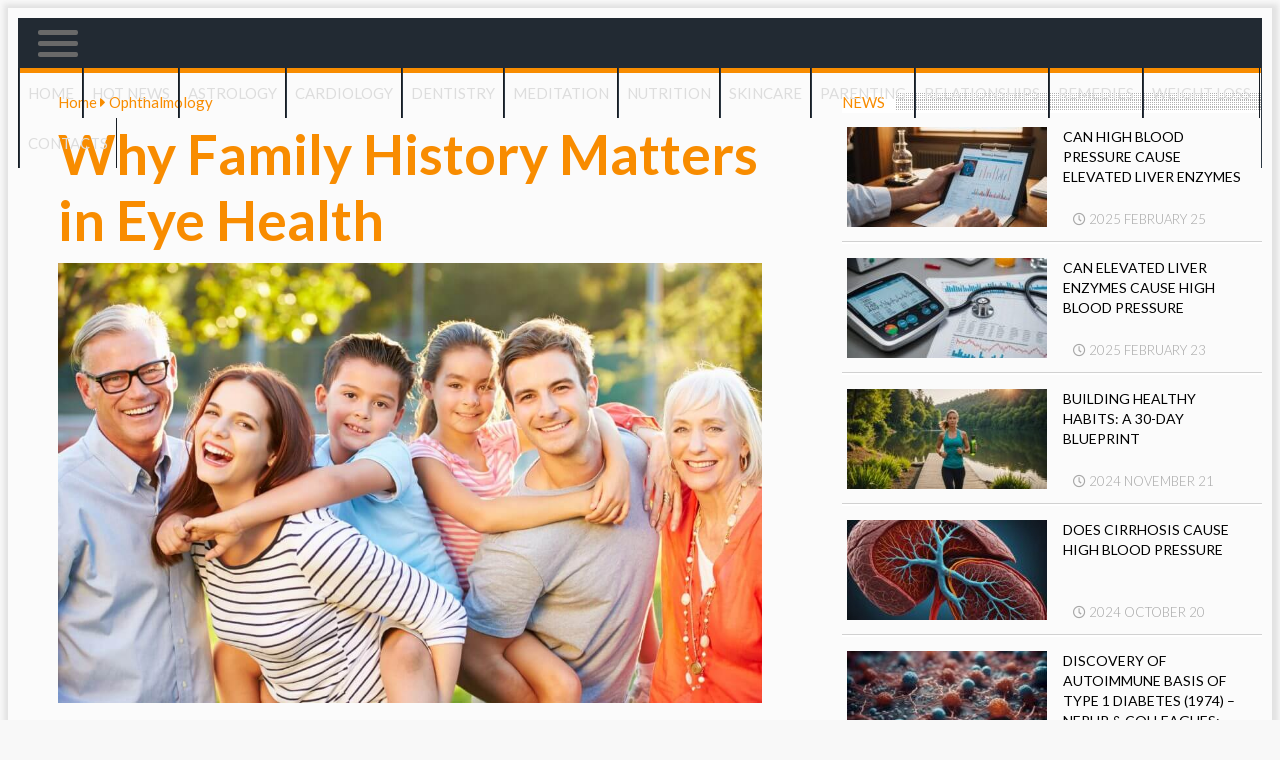

--- FILE ---
content_type: text/html; charset=UTF-8
request_url: https://www.yourhealthtoday.net/why-family-history-matters-in-eye-health/
body_size: 13545
content:
<!DOCTYPE html PUBLIC "-//W3C//DTD XHTML 1.0 Transitional//EN" "http://www.w3.org/TR/xhtml1/DTD/xhtml1-transitional.dtd">
<html xmlns="http://www.w3.org/1999/xhtml" xml:lang="en" lang="en" >
  <head>
    <meta charset="UTF-8">
    <meta name="viewport" content="width=device-width">
    <title>Why Family History Matters in Eye Health</title>
	<!-- wp_head(); -->
	<link rel="preload" href="https://www.yourhealthtoday.net/wp-content/plugins/rate-my-post/public/css/fonts/ratemypost.ttf" type="font/ttf" as="font" crossorigin="anonymous">
<!-- Search Engine Optimization by Rank Math - https://rankmath.com/ -->
<meta name="description" content="This article examines the significance of family history in relation to eye health."/>
<meta name="robots" content="index, follow, max-snippet:-1, max-video-preview:-1, max-image-preview:large"/>
<link rel="canonical" href="https://www.yourhealthtoday.net/why-family-history-matters-in-eye-health/" />
<meta property="og:locale" content="en_US" />
<meta property="og:type" content="article" />
<meta property="og:title" content="Why Family History Matters in Eye Health" />
<meta property="og:description" content="This article examines the significance of family history in relation to eye health." />
<meta property="og:url" content="https://www.yourhealthtoday.net/why-family-history-matters-in-eye-health/" />
<meta property="og:site_name" content="yourhealthtoday.net" />
<meta property="article:section" content="Ophthalmology" />
<meta property="og:image" content="https://www.yourhealthtoday.net/wp-content/uploads/2023/09/family-outdoors.jpg" />
<meta property="og:image:secure_url" content="https://www.yourhealthtoday.net/wp-content/uploads/2023/09/family-outdoors.jpg" />
<meta property="og:image:width" content="1080" />
<meta property="og:image:height" content="675" />
<meta property="og:image:alt" content="Family History Matters in Eye Health" />
<meta property="og:image:type" content="image/jpeg" />
<meta name="twitter:card" content="summary_large_image" />
<meta name="twitter:title" content="Why Family History Matters in Eye Health" />
<meta name="twitter:description" content="This article examines the significance of family history in relation to eye health." />
<meta name="twitter:image" content="https://www.yourhealthtoday.net/wp-content/uploads/2023/09/family-outdoors.jpg" />
<!-- /Rank Math WordPress SEO plugin -->

<script type="text/javascript">
window._wpemojiSettings = {"baseUrl":"https:\/\/s.w.org\/images\/core\/emoji\/14.0.0\/72x72\/","ext":".png","svgUrl":"https:\/\/s.w.org\/images\/core\/emoji\/14.0.0\/svg\/","svgExt":".svg","source":{"concatemoji":"https:\/\/www.yourhealthtoday.net\/wp-includes\/js\/wp-emoji-release.min.js"}};
/*! This file is auto-generated */
!function(e,a,t){var n,r,o,i=a.createElement("canvas"),p=i.getContext&&i.getContext("2d");function s(e,t){var a=String.fromCharCode,e=(p.clearRect(0,0,i.width,i.height),p.fillText(a.apply(this,e),0,0),i.toDataURL());return p.clearRect(0,0,i.width,i.height),p.fillText(a.apply(this,t),0,0),e===i.toDataURL()}function c(e){var t=a.createElement("script");t.src=e,t.defer=t.type="text/javascript",a.getElementsByTagName("head")[0].appendChild(t)}for(o=Array("flag","emoji"),t.supports={everything:!0,everythingExceptFlag:!0},r=0;r<o.length;r++)t.supports[o[r]]=function(e){if(p&&p.fillText)switch(p.textBaseline="top",p.font="600 32px Arial",e){case"flag":return s([127987,65039,8205,9895,65039],[127987,65039,8203,9895,65039])?!1:!s([55356,56826,55356,56819],[55356,56826,8203,55356,56819])&&!s([55356,57332,56128,56423,56128,56418,56128,56421,56128,56430,56128,56423,56128,56447],[55356,57332,8203,56128,56423,8203,56128,56418,8203,56128,56421,8203,56128,56430,8203,56128,56423,8203,56128,56447]);case"emoji":return!s([129777,127995,8205,129778,127999],[129777,127995,8203,129778,127999])}return!1}(o[r]),t.supports.everything=t.supports.everything&&t.supports[o[r]],"flag"!==o[r]&&(t.supports.everythingExceptFlag=t.supports.everythingExceptFlag&&t.supports[o[r]]);t.supports.everythingExceptFlag=t.supports.everythingExceptFlag&&!t.supports.flag,t.DOMReady=!1,t.readyCallback=function(){t.DOMReady=!0},t.supports.everything||(n=function(){t.readyCallback()},a.addEventListener?(a.addEventListener("DOMContentLoaded",n,!1),e.addEventListener("load",n,!1)):(e.attachEvent("onload",n),a.attachEvent("onreadystatechange",function(){"complete"===a.readyState&&t.readyCallback()})),(e=t.source||{}).concatemoji?c(e.concatemoji):e.wpemoji&&e.twemoji&&(c(e.twemoji),c(e.wpemoji)))}(window,document,window._wpemojiSettings);
</script>
<style type="text/css">
img.wp-smiley,
img.emoji {
	display: inline !important;
	border: none !important;
	box-shadow: none !important;
	height: 1em !important;
	width: 1em !important;
	margin: 0 0.07em !important;
	vertical-align: -0.1em !important;
	background: none !important;
	padding: 0 !important;
}
</style>
	<link rel='stylesheet' id='wp-block-library-css' href='https://www.yourhealthtoday.net/wp-includes/css/dist/block-library/style.min.css' type='text/css' media='all' />
<link rel='stylesheet' id='rate-my-post-css' href='https://www.yourhealthtoday.net/wp-content/plugins/rate-my-post/public/css/rate-my-post.min.css' type='text/css' media='all' />
<link rel='stylesheet' id='classic-theme-styles-css' href='https://www.yourhealthtoday.net/wp-includes/css/classic-themes.min.css' type='text/css' media='all' />
<style id='global-styles-inline-css' type='text/css'>
body{--wp--preset--color--black: #000000;--wp--preset--color--cyan-bluish-gray: #abb8c3;--wp--preset--color--white: #ffffff;--wp--preset--color--pale-pink: #f78da7;--wp--preset--color--vivid-red: #cf2e2e;--wp--preset--color--luminous-vivid-orange: #ff6900;--wp--preset--color--luminous-vivid-amber: #fcb900;--wp--preset--color--light-green-cyan: #7bdcb5;--wp--preset--color--vivid-green-cyan: #00d084;--wp--preset--color--pale-cyan-blue: #8ed1fc;--wp--preset--color--vivid-cyan-blue: #0693e3;--wp--preset--color--vivid-purple: #9b51e0;--wp--preset--gradient--vivid-cyan-blue-to-vivid-purple: linear-gradient(135deg,rgba(6,147,227,1) 0%,rgb(155,81,224) 100%);--wp--preset--gradient--light-green-cyan-to-vivid-green-cyan: linear-gradient(135deg,rgb(122,220,180) 0%,rgb(0,208,130) 100%);--wp--preset--gradient--luminous-vivid-amber-to-luminous-vivid-orange: linear-gradient(135deg,rgba(252,185,0,1) 0%,rgba(255,105,0,1) 100%);--wp--preset--gradient--luminous-vivid-orange-to-vivid-red: linear-gradient(135deg,rgba(255,105,0,1) 0%,rgb(207,46,46) 100%);--wp--preset--gradient--very-light-gray-to-cyan-bluish-gray: linear-gradient(135deg,rgb(238,238,238) 0%,rgb(169,184,195) 100%);--wp--preset--gradient--cool-to-warm-spectrum: linear-gradient(135deg,rgb(74,234,220) 0%,rgb(151,120,209) 20%,rgb(207,42,186) 40%,rgb(238,44,130) 60%,rgb(251,105,98) 80%,rgb(254,248,76) 100%);--wp--preset--gradient--blush-light-purple: linear-gradient(135deg,rgb(255,206,236) 0%,rgb(152,150,240) 100%);--wp--preset--gradient--blush-bordeaux: linear-gradient(135deg,rgb(254,205,165) 0%,rgb(254,45,45) 50%,rgb(107,0,62) 100%);--wp--preset--gradient--luminous-dusk: linear-gradient(135deg,rgb(255,203,112) 0%,rgb(199,81,192) 50%,rgb(65,88,208) 100%);--wp--preset--gradient--pale-ocean: linear-gradient(135deg,rgb(255,245,203) 0%,rgb(182,227,212) 50%,rgb(51,167,181) 100%);--wp--preset--gradient--electric-grass: linear-gradient(135deg,rgb(202,248,128) 0%,rgb(113,206,126) 100%);--wp--preset--gradient--midnight: linear-gradient(135deg,rgb(2,3,129) 0%,rgb(40,116,252) 100%);--wp--preset--duotone--dark-grayscale: url('#wp-duotone-dark-grayscale');--wp--preset--duotone--grayscale: url('#wp-duotone-grayscale');--wp--preset--duotone--purple-yellow: url('#wp-duotone-purple-yellow');--wp--preset--duotone--blue-red: url('#wp-duotone-blue-red');--wp--preset--duotone--midnight: url('#wp-duotone-midnight');--wp--preset--duotone--magenta-yellow: url('#wp-duotone-magenta-yellow');--wp--preset--duotone--purple-green: url('#wp-duotone-purple-green');--wp--preset--duotone--blue-orange: url('#wp-duotone-blue-orange');--wp--preset--font-size--small: 13px;--wp--preset--font-size--medium: 20px;--wp--preset--font-size--large: 36px;--wp--preset--font-size--x-large: 42px;--wp--preset--spacing--20: 0.44rem;--wp--preset--spacing--30: 0.67rem;--wp--preset--spacing--40: 1rem;--wp--preset--spacing--50: 1.5rem;--wp--preset--spacing--60: 2.25rem;--wp--preset--spacing--70: 3.38rem;--wp--preset--spacing--80: 5.06rem;}:where(.is-layout-flex){gap: 0.5em;}body .is-layout-flow > .alignleft{float: left;margin-inline-start: 0;margin-inline-end: 2em;}body .is-layout-flow > .alignright{float: right;margin-inline-start: 2em;margin-inline-end: 0;}body .is-layout-flow > .aligncenter{margin-left: auto !important;margin-right: auto !important;}body .is-layout-constrained > .alignleft{float: left;margin-inline-start: 0;margin-inline-end: 2em;}body .is-layout-constrained > .alignright{float: right;margin-inline-start: 2em;margin-inline-end: 0;}body .is-layout-constrained > .aligncenter{margin-left: auto !important;margin-right: auto !important;}body .is-layout-constrained > :where(:not(.alignleft):not(.alignright):not(.alignfull)){max-width: var(--wp--style--global--content-size);margin-left: auto !important;margin-right: auto !important;}body .is-layout-constrained > .alignwide{max-width: var(--wp--style--global--wide-size);}body .is-layout-flex{display: flex;}body .is-layout-flex{flex-wrap: wrap;align-items: center;}body .is-layout-flex > *{margin: 0;}:where(.wp-block-columns.is-layout-flex){gap: 2em;}.has-black-color{color: var(--wp--preset--color--black) !important;}.has-cyan-bluish-gray-color{color: var(--wp--preset--color--cyan-bluish-gray) !important;}.has-white-color{color: var(--wp--preset--color--white) !important;}.has-pale-pink-color{color: var(--wp--preset--color--pale-pink) !important;}.has-vivid-red-color{color: var(--wp--preset--color--vivid-red) !important;}.has-luminous-vivid-orange-color{color: var(--wp--preset--color--luminous-vivid-orange) !important;}.has-luminous-vivid-amber-color{color: var(--wp--preset--color--luminous-vivid-amber) !important;}.has-light-green-cyan-color{color: var(--wp--preset--color--light-green-cyan) !important;}.has-vivid-green-cyan-color{color: var(--wp--preset--color--vivid-green-cyan) !important;}.has-pale-cyan-blue-color{color: var(--wp--preset--color--pale-cyan-blue) !important;}.has-vivid-cyan-blue-color{color: var(--wp--preset--color--vivid-cyan-blue) !important;}.has-vivid-purple-color{color: var(--wp--preset--color--vivid-purple) !important;}.has-black-background-color{background-color: var(--wp--preset--color--black) !important;}.has-cyan-bluish-gray-background-color{background-color: var(--wp--preset--color--cyan-bluish-gray) !important;}.has-white-background-color{background-color: var(--wp--preset--color--white) !important;}.has-pale-pink-background-color{background-color: var(--wp--preset--color--pale-pink) !important;}.has-vivid-red-background-color{background-color: var(--wp--preset--color--vivid-red) !important;}.has-luminous-vivid-orange-background-color{background-color: var(--wp--preset--color--luminous-vivid-orange) !important;}.has-luminous-vivid-amber-background-color{background-color: var(--wp--preset--color--luminous-vivid-amber) !important;}.has-light-green-cyan-background-color{background-color: var(--wp--preset--color--light-green-cyan) !important;}.has-vivid-green-cyan-background-color{background-color: var(--wp--preset--color--vivid-green-cyan) !important;}.has-pale-cyan-blue-background-color{background-color: var(--wp--preset--color--pale-cyan-blue) !important;}.has-vivid-cyan-blue-background-color{background-color: var(--wp--preset--color--vivid-cyan-blue) !important;}.has-vivid-purple-background-color{background-color: var(--wp--preset--color--vivid-purple) !important;}.has-black-border-color{border-color: var(--wp--preset--color--black) !important;}.has-cyan-bluish-gray-border-color{border-color: var(--wp--preset--color--cyan-bluish-gray) !important;}.has-white-border-color{border-color: var(--wp--preset--color--white) !important;}.has-pale-pink-border-color{border-color: var(--wp--preset--color--pale-pink) !important;}.has-vivid-red-border-color{border-color: var(--wp--preset--color--vivid-red) !important;}.has-luminous-vivid-orange-border-color{border-color: var(--wp--preset--color--luminous-vivid-orange) !important;}.has-luminous-vivid-amber-border-color{border-color: var(--wp--preset--color--luminous-vivid-amber) !important;}.has-light-green-cyan-border-color{border-color: var(--wp--preset--color--light-green-cyan) !important;}.has-vivid-green-cyan-border-color{border-color: var(--wp--preset--color--vivid-green-cyan) !important;}.has-pale-cyan-blue-border-color{border-color: var(--wp--preset--color--pale-cyan-blue) !important;}.has-vivid-cyan-blue-border-color{border-color: var(--wp--preset--color--vivid-cyan-blue) !important;}.has-vivid-purple-border-color{border-color: var(--wp--preset--color--vivid-purple) !important;}.has-vivid-cyan-blue-to-vivid-purple-gradient-background{background: var(--wp--preset--gradient--vivid-cyan-blue-to-vivid-purple) !important;}.has-light-green-cyan-to-vivid-green-cyan-gradient-background{background: var(--wp--preset--gradient--light-green-cyan-to-vivid-green-cyan) !important;}.has-luminous-vivid-amber-to-luminous-vivid-orange-gradient-background{background: var(--wp--preset--gradient--luminous-vivid-amber-to-luminous-vivid-orange) !important;}.has-luminous-vivid-orange-to-vivid-red-gradient-background{background: var(--wp--preset--gradient--luminous-vivid-orange-to-vivid-red) !important;}.has-very-light-gray-to-cyan-bluish-gray-gradient-background{background: var(--wp--preset--gradient--very-light-gray-to-cyan-bluish-gray) !important;}.has-cool-to-warm-spectrum-gradient-background{background: var(--wp--preset--gradient--cool-to-warm-spectrum) !important;}.has-blush-light-purple-gradient-background{background: var(--wp--preset--gradient--blush-light-purple) !important;}.has-blush-bordeaux-gradient-background{background: var(--wp--preset--gradient--blush-bordeaux) !important;}.has-luminous-dusk-gradient-background{background: var(--wp--preset--gradient--luminous-dusk) !important;}.has-pale-ocean-gradient-background{background: var(--wp--preset--gradient--pale-ocean) !important;}.has-electric-grass-gradient-background{background: var(--wp--preset--gradient--electric-grass) !important;}.has-midnight-gradient-background{background: var(--wp--preset--gradient--midnight) !important;}.has-small-font-size{font-size: var(--wp--preset--font-size--small) !important;}.has-medium-font-size{font-size: var(--wp--preset--font-size--medium) !important;}.has-large-font-size{font-size: var(--wp--preset--font-size--large) !important;}.has-x-large-font-size{font-size: var(--wp--preset--font-size--x-large) !important;}
.wp-block-navigation a:where(:not(.wp-element-button)){color: inherit;}
:where(.wp-block-columns.is-layout-flex){gap: 2em;}
.wp-block-pullquote{font-size: 1.5em;line-height: 1.6;}
</style>
<script type='text/javascript' src='https://www.yourhealthtoday.net/wp-content/themes/statybosnews/jquery-3.2.1.js' id='jquery-js'></script>
	<!-- END wp_head(); -->
    <link rel="icon" href="https://www.yourhealthtoday.net/wp-content/themes/statybosnews/images/favicon.ico">
    <link rel='stylesheet' id='style-css'  href='https://www.yourhealthtoday.net/wp-content/themes/statybosnews/style.css' type='text/css' media='all' />
    <link rel='stylesheet'  href='https://www.yourhealthtoday.net/wp-content/themes/statybosnews/css/fontawesome-all.min.css' type='text/css' media='all' />
    <link href="https://fonts.googleapis.com/css?family=Lato:300,400,700" rel="stylesheet">
	<meta name="google-site-verification" content="zXbFmJzuBRUTCv8vlNaVSSqkfCqMLyF4PQnJJ2abiHY" />
	<script async src="https://pagead2.googlesyndication.com/pagead/js/adsbygoogle.js?client=ca-pub-9757615587820804"
     crossorigin="anonymous"></script>
  </head>
  <body class="post-template-default single single-post postid-5369 single-format-standard">
    <div class="main-site-container">
      <div class="main-site-container-inner flex-column">

      <header class="site-header flex-1">

        <div class="top-banners-container">
          <div class="logo-container">
            <!-- <a href="">
              <img src="/wp-content/themes/statybosnews/images/statybos-logo.png">
            </a> -->
          </div>
          <div class="top-right-banner">
            <!--			
			<img src="/wp-content/themes/statybosnews/images/banner728x90.jpg" width="728" height="90">
			-->
					  </div>
        </div>
          <div id="top-nav-container">
          <nav id="top-nav">
            <div id="mobile-menu-button-container">
              <span id="mobile-menu-button" class="js-toggle"><span class="top"></span><span class="middle"></span><span class="bottom"></span></span>
              <!-- <a href=""><span id="mobile-logo"></span></a> -->
            </div>
                        <div class="menu-top-menu-container"><ul id="menu-top-menu" class="menu"><li id="menu-item-421" class="menu-item menu-item-type-post_type menu-item-object-page menu-item-home menu-item-421"><a href="https://www.yourhealthtoday.net/">Home</a></li>
<li id="menu-item-422" class="menu-item menu-item-type-taxonomy menu-item-object-category menu-item-422"><a href="https://www.yourhealthtoday.net/hot-news/">Hot news</a></li>
<li id="menu-item-10737" class="menu-item menu-item-type-taxonomy menu-item-object-category menu-item-10737"><a href="https://www.yourhealthtoday.net/astrology/">Astrology</a></li>
<li id="menu-item-7572" class="menu-item menu-item-type-taxonomy menu-item-object-category menu-item-7572"><a href="https://www.yourhealthtoday.net/cardiology/">Cardiology</a></li>
<li id="menu-item-423" class="menu-item menu-item-type-taxonomy menu-item-object-category menu-item-423"><a href="https://www.yourhealthtoday.net/dentistry/">Dentistry</a></li>
<li id="menu-item-10736" class="menu-item menu-item-type-taxonomy menu-item-object-category menu-item-10736"><a href="https://www.yourhealthtoday.net/meditation/">Meditation</a></li>
<li id="menu-item-517" class="menu-item menu-item-type-taxonomy menu-item-object-category menu-item-517"><a href="https://www.yourhealthtoday.net/nutrition/">Nutrition</a></li>
<li id="menu-item-519" class="menu-item menu-item-type-taxonomy menu-item-object-category menu-item-519"><a href="https://www.yourhealthtoday.net/skincare/">Skincare</a></li>
<li id="menu-item-520" class="menu-item menu-item-type-taxonomy menu-item-object-category menu-item-520"><a href="https://www.yourhealthtoday.net/parenting/">Parenting</a></li>
<li id="menu-item-523" class="menu-item menu-item-type-taxonomy menu-item-object-category menu-item-523"><a href="https://www.yourhealthtoday.net/relationships/">Relationships</a></li>
<li id="menu-item-436" class="menu-item menu-item-type-taxonomy menu-item-object-category menu-item-436"><a href="https://www.yourhealthtoday.net/remedies/">Remedies</a></li>
<li id="menu-item-521" class="menu-item menu-item-type-taxonomy menu-item-object-category menu-item-521"><a href="https://www.yourhealthtoday.net/weight-loss/">Weight loss</a></li>
<li id="menu-item-12" class="menu-item menu-item-type-post_type menu-item-object-page menu-item-12"><a href="https://www.yourhealthtoday.net/contacts/">Contacts</a></li>
</ul></div>			          

			            <div class="menu-top-menu-full-container"><ul id="menu-top-menu-full" class="menu"><li id="menu-item-444" class="menu-item menu-item-type-post_type menu-item-object-page menu-item-home menu-item-444"><a href="https://www.yourhealthtoday.net/">Home</a></li>
<li id="menu-item-10439" class="menu-item menu-item-type-taxonomy menu-item-object-category menu-item-10439"><a href="https://www.yourhealthtoday.net/aging/">Aging</a></li>
<li id="menu-item-10440" class="menu-item menu-item-type-taxonomy menu-item-object-category menu-item-10440"><a href="https://www.yourhealthtoday.net/allergy/">Allergy</a></li>
<li id="menu-item-10437" class="menu-item menu-item-type-taxonomy menu-item-object-category menu-item-has-children menu-item-10437"><a href="https://www.yourhealthtoday.net/astrology/">Astrology</a>
<ul class="sub-menu">
	<li id="menu-item-10438" class="menu-item menu-item-type-taxonomy menu-item-object-category menu-item-10438"><a href="https://www.yourhealthtoday.net/astrology/natal-astrology/">Natal Astrology</a></li>
	<li id="menu-item-10494" class="menu-item menu-item-type-taxonomy menu-item-object-category menu-item-10494"><a href="https://www.yourhealthtoday.net/astrology/transits-and-progressions/">Transits and Progressions</a></li>
	<li id="menu-item-10495" class="menu-item menu-item-type-taxonomy menu-item-object-category menu-item-10495"><a href="https://www.yourhealthtoday.net/astrology/zodiac-compatibility/">Zodiac compatibility</a></li>
</ul>
</li>
<li id="menu-item-10441" class="menu-item menu-item-type-taxonomy menu-item-object-category menu-item-10441"><a href="https://www.yourhealthtoday.net/cancer/">Cancer</a></li>
<li id="menu-item-10442" class="menu-item menu-item-type-taxonomy menu-item-object-category menu-item-10442"><a href="https://www.yourhealthtoday.net/cardiology/">Cardiology</a></li>
<li id="menu-item-10443" class="menu-item menu-item-type-taxonomy menu-item-object-category menu-item-10443"><a href="https://www.yourhealthtoday.net/chinese-medicine/">Chinese medicine</a></li>
<li id="menu-item-10444" class="menu-item menu-item-type-taxonomy menu-item-object-category menu-item-10444"><a href="https://www.yourhealthtoday.net/cold-flu/">Cold &amp; Flu</a></li>
<li id="menu-item-10445" class="menu-item menu-item-type-taxonomy menu-item-object-category menu-item-10445"><a href="https://www.yourhealthtoday.net/dentistry/">dentistry</a></li>
<li id="menu-item-10446" class="menu-item menu-item-type-taxonomy menu-item-object-category menu-item-10446"><a href="https://www.yourhealthtoday.net/depression/">Depression</a></li>
<li id="menu-item-10447" class="menu-item menu-item-type-taxonomy menu-item-object-category menu-item-10447"><a href="https://www.yourhealthtoday.net/diabetes/">Diabetes</a></li>
<li id="menu-item-10448" class="menu-item menu-item-type-taxonomy menu-item-object-category menu-item-10448"><a href="https://www.yourhealthtoday.net/diseases-disorders-syndromes-injuries-infections-list/">Diseases, disorders and syndromes list</a></li>
<li id="menu-item-10449" class="menu-item menu-item-type-taxonomy menu-item-object-category menu-item-10449"><a href="https://www.yourhealthtoday.net/fitness/">Fitness</a></li>
<li id="menu-item-10450" class="menu-item menu-item-type-taxonomy menu-item-object-category menu-item-10450"><a href="https://www.yourhealthtoday.net/gastroenterology/">Gastroenterology</a></li>
<li id="menu-item-10451" class="menu-item menu-item-type-taxonomy menu-item-object-category menu-item-10451"><a href="https://www.yourhealthtoday.net/health-insurance/">Health Insurance</a></li>
<li id="menu-item-10452" class="menu-item menu-item-type-taxonomy menu-item-object-category menu-item-10452"><a href="https://www.yourhealthtoday.net/health-tips/">Health tips</a></li>
<li id="menu-item-10453" class="menu-item menu-item-type-taxonomy menu-item-object-category menu-item-10453"><a href="https://www.yourhealthtoday.net/homeopathy/">Homeopathy</a></li>
<li id="menu-item-10454" class="menu-item menu-item-type-taxonomy menu-item-object-category menu-item-10454"><a href="https://www.yourhealthtoday.net/hypertension/">hypertension</a></li>
<li id="menu-item-10455" class="menu-item menu-item-type-taxonomy menu-item-object-category menu-item-10455"><a href="https://www.yourhealthtoday.net/infertility/">Infertility</a></li>
<li id="menu-item-10456" class="menu-item menu-item-type-taxonomy menu-item-object-category menu-item-10456"><a href="https://www.yourhealthtoday.net/injuries/">Injuries</a></li>
<li id="menu-item-10457" class="menu-item menu-item-type-taxonomy menu-item-object-category menu-item-10457"><a href="https://www.yourhealthtoday.net/medical-tourism/">Medical tourism</a></li>
<li id="menu-item-10458" class="menu-item menu-item-type-taxonomy menu-item-object-category menu-item-10458"><a href="https://www.yourhealthtoday.net/medications/">Medications</a></li>
<li id="menu-item-10459" class="menu-item menu-item-type-taxonomy menu-item-object-category menu-item-10459"><a href="https://www.yourhealthtoday.net/mens-health/">Men&#8217;s health</a></li>
<li id="menu-item-10460" class="menu-item menu-item-type-taxonomy menu-item-object-category menu-item-10460"><a href="https://www.yourhealthtoday.net/mental-health/">Mental health</a></li>
<li id="menu-item-10461" class="menu-item menu-item-type-taxonomy menu-item-object-category menu-item-10461"><a href="https://www.yourhealthtoday.net/nutrition/">Nutrition</a></li>
<li id="menu-item-10462" class="menu-item menu-item-type-taxonomy menu-item-object-category current-post-ancestor current-menu-parent current-post-parent menu-item-10462"><a href="https://www.yourhealthtoday.net/ophthalmology/">Ophthalmology</a></li>
<li id="menu-item-10463" class="menu-item menu-item-type-taxonomy menu-item-object-category menu-item-10463"><a href="https://www.yourhealthtoday.net/pain-management/">Pain management</a></li>
<li id="menu-item-10464" class="menu-item menu-item-type-taxonomy menu-item-object-category menu-item-10464"><a href="https://www.yourhealthtoday.net/palm-reading-chiromancy-palmistry/">Palm reading</a></li>
<li id="menu-item-10465" class="menu-item menu-item-type-taxonomy menu-item-object-category menu-item-has-children menu-item-10465"><a href="https://www.yourhealthtoday.net/parenting/">Parenting</a>
<ul class="sub-menu">
	<li id="menu-item-10466" class="menu-item menu-item-type-taxonomy menu-item-object-category menu-item-10466"><a href="https://www.yourhealthtoday.net/parenting/child-development/">Child Development</a></li>
	<li id="menu-item-10467" class="menu-item menu-item-type-taxonomy menu-item-object-category menu-item-10467"><a href="https://www.yourhealthtoday.net/parenting/discipline-strategies/">Discipline Strategies</a></li>
	<li id="menu-item-10468" class="menu-item menu-item-type-taxonomy menu-item-object-category menu-item-10468"><a href="https://www.yourhealthtoday.net/parenting/education-and-schooling/">Education and Schooling</a></li>
	<li id="menu-item-10469" class="menu-item menu-item-type-taxonomy menu-item-object-category menu-item-10469"><a href="https://www.yourhealthtoday.net/parenting/emotional-well-being/">Emotional Well-being</a></li>
	<li id="menu-item-10470" class="menu-item menu-item-type-taxonomy menu-item-object-category menu-item-10470"><a href="https://www.yourhealthtoday.net/parenting/health-and-nutrition/">Health and Nutrition</a></li>
</ul>
</li>
<li id="menu-item-10471" class="menu-item menu-item-type-taxonomy menu-item-object-category menu-item-10471"><a href="https://www.yourhealthtoday.net/pregnancy/">Pregnancy</a></li>
<li id="menu-item-10472" class="menu-item menu-item-type-taxonomy menu-item-object-category menu-item-10472"><a href="https://www.yourhealthtoday.net/psychology/">Psychology</a></li>
<li id="menu-item-10473" class="menu-item menu-item-type-taxonomy menu-item-object-category menu-item-has-children menu-item-10473"><a href="https://www.yourhealthtoday.net/relationships/">Relationships</a>
<ul class="sub-menu">
	<li id="menu-item-10474" class="menu-item menu-item-type-taxonomy menu-item-object-category menu-item-10474"><a href="https://www.yourhealthtoday.net/relationships/break-up-tips-advices/">Break Up Tips</a></li>
	<li id="menu-item-10475" class="menu-item menu-item-type-taxonomy menu-item-object-category menu-item-10475"><a href="https://www.yourhealthtoday.net/relationships/cultural-influence/">Cultural Influence</a></li>
	<li id="menu-item-10476" class="menu-item menu-item-type-taxonomy menu-item-object-category menu-item-10476"><a href="https://www.yourhealthtoday.net/relationships/dating-tips/">Dating</a></li>
	<li id="menu-item-10477" class="menu-item menu-item-type-taxonomy menu-item-object-category menu-item-10477"><a href="https://www.yourhealthtoday.net/relationships/friendship/">Friendship</a></li>
	<li id="menu-item-10478" class="menu-item menu-item-type-taxonomy menu-item-object-category menu-item-10478"><a href="https://www.yourhealthtoday.net/relationships/healthy-boundaries/">Healthy Boundaries</a></li>
	<li id="menu-item-10479" class="menu-item menu-item-type-taxonomy menu-item-object-category menu-item-10479"><a href="https://www.yourhealthtoday.net/relationships/love-and-intimacy/">Love &amp; Intimacy</a></li>
	<li id="menu-item-10480" class="menu-item menu-item-type-taxonomy menu-item-object-category menu-item-10480"><a href="https://www.yourhealthtoday.net/relationships/marriage-long-term-partnerships/">Marriage &amp; Long-Term Partnerships</a></li>
	<li id="menu-item-10493" class="menu-item menu-item-type-taxonomy menu-item-object-category menu-item-10493"><a href="https://www.yourhealthtoday.net/relationships/single-life/">Single Life</a></li>
</ul>
</li>
<li id="menu-item-10483" class="menu-item menu-item-type-taxonomy menu-item-object-category menu-item-10483"><a href="https://www.yourhealthtoday.net/remedies/">Remedies</a></li>
<li id="menu-item-10484" class="menu-item menu-item-type-taxonomy menu-item-object-category menu-item-10484"><a href="https://www.yourhealthtoday.net/researches/">Researches</a></li>
<li id="menu-item-10485" class="menu-item menu-item-type-taxonomy menu-item-object-category menu-item-10485"><a href="https://www.yourhealthtoday.net/sex-health/">Sex health</a></li>
<li id="menu-item-10486" class="menu-item menu-item-type-taxonomy menu-item-object-category menu-item-10486"><a href="https://www.yourhealthtoday.net/skincare/">Skincare</a></li>
<li id="menu-item-10487" class="menu-item menu-item-type-taxonomy menu-item-object-category menu-item-10487"><a href="https://www.yourhealthtoday.net/sleep/">Sleep</a></li>
<li id="menu-item-10488" class="menu-item menu-item-type-taxonomy menu-item-object-category menu-item-10488"><a href="https://www.yourhealthtoday.net/stories/">Stories</a></li>
<li id="menu-item-10489" class="menu-item menu-item-type-taxonomy menu-item-object-category menu-item-10489"><a href="https://www.yourhealthtoday.net/viruses/">Viruses</a></li>
<li id="menu-item-10490" class="menu-item menu-item-type-taxonomy menu-item-object-category menu-item-10490"><a href="https://www.yourhealthtoday.net/weight-loss/">Weight loss</a></li>
<li id="menu-item-10491" class="menu-item menu-item-type-taxonomy menu-item-object-category menu-item-10491"><a href="https://www.yourhealthtoday.net/womens-health/">Women&#8217;s health</a></li>
<li id="menu-item-10492" class="menu-item menu-item-type-taxonomy menu-item-object-category menu-item-10492"><a href="https://www.yourhealthtoday.net/yoga/">Yoga</a></li>
</ul></div>
		  </nav>

        </div>
          <!-- <div class="short-news">
            <div class="orange-news">
              <span>
                Paskutinės NEWS
              </span>
            </div>
            <div class="buttons-news">
              <i class="fas fa-caret-left"></i>
              <i class="fas fa-caret-right"></i>
            </div>
            <div><p>Lorem ipsum dolor sit amet, consectetur adipisicing elit</p></div>
            <div class="search-block">
              <i class="fas fa-search"></i>
              <input type="text" placeholder="Paieška"></input>
              <input type="submit" value="Ieškoti"></input>
            </div>
          </div> -->
      </header>
<div class="single-post-container">
    <article id="post-inner-container">
    <div class="breadcrumbs_links_container">
    <a href="https://www.yourhealthtoday.net" class="breadcrumbs_link">Home <i class="fas fa-caret-right breadcrumb_icon"></i> </a>
    <a href="https://www.yourhealthtoday.net/ophthalmology/" class="breadcrumbs_link"> Ophthalmology </a></div>
      <h1><span>Why Family History Matters in Eye Health</span></h1>
      <div class="single-post-image">
        <picture>
          <source media="(max-width: 500px)" srcset="https://www.yourhealthtoday.net/wp-content/uploads/2023/09/family-outdoors-300x160.jpg ">
          <img src="https://www.yourhealthtoday.net/wp-content/uploads/2023/09/family-outdoors.jpg " alt="Family History Matters in Eye Health" style="width:400px;">
        </picture>
      </div>
      <div style="min-height:400px;"><p>&nbsp;</p><div class="lwptoc lwptoc-center lwptoc-autoWidth lwptoc-light lwptoc-notInherit" data-smooth-scroll="1" data-smooth-scroll-offset="24"><div class="lwptoc_i">    <div class="lwptoc_header" style="font-size:130%;">
        <b class="lwptoc_title">Table of Content</b>                    <span class="lwptoc_toggle">
                <a href="#" class="lwptoc_toggle_label" data-label="show">hide</a>            </span>
            </div>
<div class="lwptoc_items lwptoc_items-visible" style="font-size:110%;">
    <div class="lwptoc_itemWrap"><div class="lwptoc_item">    <a href="#Key_Takeaways">
                    <span class="lwptoc_item_number">1.</span>
                <span class="lwptoc_item_label">Key Takeaways</span>
    </a>
    </div><div class="lwptoc_item">    <a href="#The_Link_Between_Genetics_and_Eye_Health">
                    <span class="lwptoc_item_number">2.</span>
                <span class="lwptoc_item_label">The Link Between Genetics and Eye Health</span>
    </a>
    </div><div class="lwptoc_item">    <a href="#Understanding_Inherited_Eye_Conditions">
                    <span class="lwptoc_item_number">3.</span>
                <span class="lwptoc_item_label">Understanding Inherited Eye Conditions</span>
    </a>
    </div><div class="lwptoc_item">    <a href="#Identifying_Patterns_of_Eye_Diseases_in_Families">
                    <span class="lwptoc_item_number">4.</span>
                <span class="lwptoc_item_label">Identifying Patterns of Eye Diseases in Families</span>
    </a>
    </div><div class="lwptoc_item">    <a href="#Genetic_Testing_and_Eye_Health">
                    <span class="lwptoc_item_number">5.</span>
                <span class="lwptoc_item_label">Genetic Testing and Eye Health</span>
    </a>
    </div><div class="lwptoc_item">    <a href="#Lifestyle_Factors_and_Genetic_Predisposition_to_Eye_Problems">
                    <span class="lwptoc_item_number">6.</span>
                <span class="lwptoc_item_label">Lifestyle Factors and Genetic Predisposition to Eye Problems</span>
    </a>
    </div><div class="lwptoc_item">    <a href="#Preventive_Measures_Based_on_Family_History">
                    <span class="lwptoc_item_number">7.</span>
                <span class="lwptoc_item_label">Preventive Measures Based on Family History</span>
    </a>
    </div><div class="lwptoc_item">    <a href="#The_Importance_of_Family_Eye_Health_Conversations">
                    <span class="lwptoc_item_number">8.</span>
                <span class="lwptoc_item_label">The Importance of Family Eye Health Conversations</span>
    </a>
    </div><div class="lwptoc_item">    <a href="#Frequently_Asked_Questions">
                    <span class="lwptoc_item_number">9.</span>
                <span class="lwptoc_item_label">Frequently Asked Questions</span>
    </a>
    <div class="lwptoc_itemWrap"><div class="lwptoc_item">    <a href="#Can_Family_History_Be_a_Reliable_Predictor_of_Specific_Eye_Diseases">
                    <span class="lwptoc_item_number">9.1.</span>
                <span class="lwptoc_item_label">Can Family History Be a Reliable Predictor of Specific Eye Diseases?</span>
    </a>
    </div><div class="lwptoc_item">    <a href="#How_Can_Genetic_Testing_Help_in_Identifying_Potential_Eye_Health_Issues">
                    <span class="lwptoc_item_number">9.2.</span>
                <span class="lwptoc_item_label">How Can Genetic Testing Help in Identifying Potential Eye Health Issues?</span>
    </a>
    </div><div class="lwptoc_item">    <a href="#Are_There_Lifestyle_Changes_That_Can_Lower_the_Risk_of_Developing_Inherited_Eye_Conditions">
                    <span class="lwptoc_item_number">9.3.</span>
                <span class="lwptoc_item_label">Are There Lifestyle Changes That Can Lower the Risk of Developing Inherited Eye Conditions?</span>
    </a>
    </div><div class="lwptoc_item">    <a href="#What_Are_Some_Common_Patterns_of_Eye_Diseases_That_Run_in_Families">
                    <span class="lwptoc_item_number">9.4.</span>
                <span class="lwptoc_item_label">What Are Some Common Patterns of Eye Diseases That Run in Families?</span>
    </a>
    </div><div class="lwptoc_item">    <a href="#How_Can_Family_Discussions_About_Eye_Health_Contribute_to_Early_Detection_and_Prevention_of_Eye_Diseases">
                    <span class="lwptoc_item_number">9.5.</span>
                <span class="lwptoc_item_label">How Can Family Discussions About Eye Health Contribute to Early Detection and Prevention of Eye Diseases?</span>
    </a>
    </div></div></div></div></div>
</div></div>
<p>This article examines the significance of family history in relation to eye health.</p>
<p>It explores the connection between genetics and eye health, considering inherited eye conditions and the identification of patterns of eye diseases within families.</p>
<p>The article also discusses the role of genetic testing and lifestyle factors in determining one’s predisposition to eye problems.</p>
<p>Furthermore, it addresses the importance of preventive measures based on family history and emphasizes the value of family eye health conversations.</p>
<h2><span id="Key_Takeaways">Key Takeaways</span></h2>
<ul>
<li>Family history is an important factor in determining the risk of developing eye conditions.</li>
<li>Genetic testing and counseling based on family history can provide valuable information for personalized treatment and preventive measures.</li>
<li>Early detection of inherited eye conditions through family history assessment can lead to improved outcomes and quality of life.</li>
<li>Lifestyle factors, such as diet and smoking, along with genetic predisposition, play a role in the development and prevention of eye problems.</li>
</ul>
<h2><span id="The_Link_Between_Genetics_and_Eye_Health">The Link Between Genetics and Eye Health</span></h2>
<p>The current understanding of the relationship between genetics and eye health is a topic of ongoing research and investigation within the field of ophthalmology. Genetic counseling has emerged as an important tool in assessing the risk of developing certain eye conditions based on an individual’s genetic profile.</p>
<p>By studying patterns of inheritance and identifying specific genetic mutations, genetic counselors can provide valuable information to individuals and families about their likelihood of developing certain eye diseases. This information can be used to guide personalized treatment options and preventive measures.</p>
<p>With advances in genetic testing technologies, it is now possible to identify specific genetic variations associated with various eye conditions. This knowledge can help ophthalmologists tailor treatment plans to individual patients, ensuring more effective and targeted interventions.</p>
<p>Overall, the integration of genetics into ophthalmology practice holds great promise for improving patient outcomes and advancing the field of eye health.</p>
<h2><span id="Understanding_Inherited_Eye_Conditions">Understanding Inherited Eye Conditions</span></h2>
<p>Understanding inherited eye conditions involves recognizing the role of genetics in the transmission of ocular disorders. Inherited eye conditions are ocular disorders that are passed down from one generation to another through genetic inheritance.</p>
<p>Genetic predisposition refers to the increased likelihood of developing a particular condition due to the presence of specific genes. In the context of eye health, individuals with a family history of inherited eye conditions are at a higher risk of developing similar conditions themselves. This is because certain genes associated with these conditions can be passed down from parents to their children.</p>
<p>By understanding the genetic basis of these conditions and recognizing the patterns of inheritance, medical professionals can provide more accurate diagnoses, counseling, and treatment options to individuals with inherited eye conditions.</p>
<p>Additionally, genetic testing can help identify individuals with a genetic predisposition to these conditions, allowing for early interventions and preventive measures.</p>
<h2><span id="Identifying_Patterns_of_Eye_Diseases_in_Families">Identifying Patterns of Eye Diseases in Families</span></h2>
<ol>
<li>Identifying patterns of eye diseases in families involves analyzing the genetic basis of ocular disorders and recognizing the hereditary transmission of these conditions. This information is crucial for genetic counseling and early detection of eye diseases.</li>
<li>Understanding the genetic factors that contribute to the development of eye disorders can help healthcare professionals provide targeted interventions and personalized treatment plans. It also enables them to assess the risk of developing certain conditions in individuals with a family history of eye diseases.</li>
<li>By identifying common genetic variants or mutations within a family, healthcare providers can offer genetic counseling to affected individuals and their relatives. Early detection of eye diseases through family history assessment allows for timely intervention and management, which can significantly improve outcomes and quality of life for patients.</li>
<li>Providing genetic counseling based on family history and recognizing hereditary transmission of eye diseases is essential for healthcare professionals. This knowledge helps them in analyzing the genetic basis of ocular disorders and offering personalized treatment plans. Early detection of eye diseases through family history assessment allows for timely intervention and management, which can significantly improve outcomes and quality of life for patients.</li>
</ol>
<h2><span id="Genetic_Testing_and_Eye_Health">Genetic Testing and Eye Health</span></h2>
<p>Genetic testing plays a crucial role in the assessment and management of ocular disorders. By analyzing an individual’s DNA, genetic testing can provide valuable information about the presence of specific genetic mutations associated with various eye diseases.</p>
<p>This information is essential for genetic counseling, as it allows healthcare professionals to provide accurate information to patients and their families about the risk of developing certain ocular disorders.</p>
<p>Furthermore, genetic testing can also aid in the development of personalized treatment options. By identifying specific genetic mutations, healthcare providers can tailor treatment plans to target the underlying cause of the disease. This approach has the potential to improve treatment outcomes and reduce the risk of complications.</p>
<p>Overall, genetic testing provides valuable insights into ocular disorders and plays a crucial role in providing genetic counseling and personalized treatment options.</p>
<h2><span id="Lifestyle_Factors_and_Genetic_Predisposition_to_Eye_Problems">Lifestyle Factors and Genetic Predisposition to Eye Problems</span></h2>
<p>The influence of lifestyle factors on the development of ocular disorders in individuals with genetic predisposition has been extensively studied in recent years. Researchers have investigated the impact of lifestyle choices and environmental factors on the manifestation and progression of eye problems in individuals with a genetic predisposition. This research has yielded important insights into the interplay between genetics and lifestyle in the development of ocular disorders.</p>
<p>Key findings include:</p>
<ol>
<li>Diet and nutrition: Studies have shown that a diet rich in antioxidants, omega-3 fatty acids, and vitamins A, C, and E can help protect against certain eye conditions.</li>
<li>Smoking: Smoking has been strongly associated with an increased risk of developing eye diseases such as age-related macular degeneration and cataracts.</li>
<li>UV exposure: Prolonged exposure to ultraviolet (UV) radiation, particularly without proper eye protection, has been linked to various eye conditions, including cataracts and ocular surface diseases.</li>
<li>Physical activity: Engaging in regular physical activity has been shown to have a protective effect on eye health, potentially reducing the risk of developing certain eye diseases.</li>
</ol>
<p>Understanding the role of lifestyle factors in individuals with a genetic predisposition can inform preventive strategies and interventions aimed at reducing the burden of ocular disorders.</p>
<h2><span id="Preventive_Measures_Based_on_Family_History">Preventive Measures Based on Family History</span></h2>
<p>Research on preventive measures based on the influence of familial factors has provided valuable insights into strategies for reducing the occurrence and progression of ocular disorders.</p>
<p>Family history of eye diseases has been identified as a significant risk factor for the development of certain ocular conditions, such as glaucoma, age-related macular degeneration, and cataracts.</p>
<p>Understanding the genetic and environmental factors that contribute to these disorders can help in implementing effective preventive measures.</p>
<p>Targeted screening programs can be established for individuals with a family history of eye diseases, allowing for early detection and intervention.</p>
<p>Additionally, lifestyle modifications, such as adopting a healthy diet rich in antioxidants and quitting smoking, can reduce the risk of developing ocular disorders.</p>
<p>Furthermore, regular eye examinations and adherence to prescribed treatments can help in managing and preventing the progression of these conditions.</p>
<p>Overall, recognizing the importance of family history in eye health and implementing appropriate preventive measures can contribute to better ocular outcomes.</p>
<h2><span id="The_Importance_of_Family_Eye_Health_Conversations">The Importance of Family Eye Health Conversations</span></h2>
<p>Conversations regarding the ocular well-being of relatives can play a crucial role in promoting awareness and early detection of potential eye disorders. Understanding the impact of family history on treatment options and implementing effective communication strategies for discussing family eye health is essential. Here are four important factors to consider:</p>
<ol>
<li>Genetic predisposition: Family history can indicate a higher risk for certain eye conditions, such as glaucoma or macular degeneration. Discussing these risks with family members can help individuals be proactive in seeking appropriate screening and preventive measures.</li>
<li>Treatment planning: Family history provides valuable information for eye care professionals when developing treatment plans. Knowing the family’s eye health history allows for tailored interventions and better overall outcomes.</li>
<li>Awareness and education: Conversations about family eye health can raise awareness about the importance of regular eye exams and screenings, encouraging family members to be proactive in maintaining their ocular well-being.</li>
<li>Emotional support: Discussing family eye health can provide emotional support to individuals who may be anxious or concerned about their own eye health. Sharing experiences and information can help alleviate fears and promote a sense of solidarity and understanding within the family unit.</li>
</ol>
<h2><span id="Frequently_Asked_Questions">Frequently Asked Questions</span></h2>
<h3><span id="Can_Family_History_Be_a_Reliable_Predictor_of_Specific_Eye_Diseases">Can Family History Be a Reliable Predictor of Specific Eye Diseases?</span></h3>
<p>Family history can serve as a reliable predictor of specific eye diseases due to the predictability of certain conditions being influenced by hereditary factors. Understanding familial patterns can aid in identifying individuals at higher risk for developing these diseases.</p>
<h3><span id="How_Can_Genetic_Testing_Help_in_Identifying_Potential_Eye_Health_Issues">How Can Genetic Testing Help in Identifying Potential Eye Health Issues?</span></h3>
<p>Genetic testing offers benefits in identifying potential eye health issues. By analyzing an individual’s genetic makeup, this testing can provide valuable insights into the presence of certain genetic markers associated with eye diseases.</p>
<h3><span id="Are_There_Lifestyle_Changes_That_Can_Lower_the_Risk_of_Developing_Inherited_Eye_Conditions">Are There Lifestyle Changes That Can Lower the Risk of Developing Inherited Eye Conditions?</span></h3>
<p>Lifestyle modifications and preventive measures play a crucial role in lowering the risk of developing inherited eye conditions. By adopting healthy habits such as regular exercise, maintaining a balanced diet, avoiding smoking, and protecting the eyes from harmful UV rays, individuals can potentially reduce their susceptibility to these conditions.</p>
<h3><span id="What_Are_Some_Common_Patterns_of_Eye_Diseases_That_Run_in_Families">What Are Some Common Patterns of Eye Diseases That Run in Families?</span></h3>
<p>Common hereditary eye diseases often exhibit distinct patterns within families, suggesting a strong genetic component. Understanding these patterns is crucial for identifying individuals at risk and developing targeted interventions to mitigate the impact of genetic factors on eye health.</p>
<h3><span id="How_Can_Family_Discussions_About_Eye_Health_Contribute_to_Early_Detection_and_Prevention_of_Eye_Diseases">How Can Family Discussions About Eye Health Contribute to Early Detection and Prevention of Eye Diseases?</span></h3>
<p>Family discussions about eye health can contribute to early detection and prevention of eye diseases by promoting awareness of potential risks and the importance of regular check-ups, enabling early intervention and timely treatment.</p>
</div>
      <!-- DOCTOR BLOCK -->
      <div style="display: none;" class="doctor_container">
        <div class="doctor_block">
          <img src="https://www.yourhealthtoday.net/wp-content/themes/statybosnews/images/doctor.jpg" alt="Doctor image" class="doctor_block_img">
          <div class="doctor_text_block">
            <p class="doctor_block_name">The Author</p>
            <p class="doctor_block_text">Lorem ipsum dolor sit amet consectetur adipisicing elit. Necessitatibus exercitationem repudiandae aliquam reprehenderit, totam fugiat quidem. Nemo eveniet tempora veniam dolorem fugiat, veritatis unde, voluptatum doloremque repellendus fuga reprehenderit illum.</p>
          </div>
        </div>
      </div>
      <!-- DOCTOR BLOCK END-->
      <!--RELATED POSTS-->
      <div class="related-post">
        <h3>Related Posts</h3>
  
        <!-- Deepest Category -->
        

        <!-- Parent Category Posts -->
        <div class="parent-sub-post">
          <div class="sub-sub-cat-name" style="width: 100%;">
              <span>Ophthalmology</span>          </div>
          <div class="posts-container">
                          <div class="sub-sub-category-post-item">
                <div class="cat-image-container flex-3">
                    <a href="https://www.yourhealthtoday.net/what-is-glaucoma-and-how-is-it-diagnosed/"><img width="200" height="100" src="https://www.yourhealthtoday.net/wp-content/uploads/2023/09/What-Does-Glaucoma-Look-Like_-e1694078396757-200x100.jpg" class="attachment-long-small-thumbnail size-long-small-thumbnail wp-post-image" alt="Glaucoma" decoding="async" srcset="https://www.yourhealthtoday.net/wp-content/uploads/2023/09/What-Does-Glaucoma-Look-Like_-e1694078396757-200x100.jpg 200w, https://www.yourhealthtoday.net/wp-content/uploads/2023/09/What-Does-Glaucoma-Look-Like_-e1694078396757-120x60.jpg 120w" sizes="(max-width: 200px) 100vw, 200px" title="What Is Glaucoma and How Is It Diagnosed 1"></a>
                </div>
                <div class="cat-text-container flex-5">
                    <div>
                        <a href="https://www.yourhealthtoday.net/what-is-glaucoma-and-how-is-it-diagnosed/"><h5 class="sidebar-post-title">What Is Glaucoma and How Is It Diagnosed</h5></a>
                    </div>
                    <div class="small-time">
                        <span><i class="far fa-clock"></i> 2023 September 7</span>
                    </div>
                </div>
            </div>
                        <div class="sub-sub-category-post-item">
                <div class="cat-image-container flex-3">
                    <a href="https://www.yourhealthtoday.net/can-pregnancy-affect-your-vision-and-eye-health/"><img width="200" height="100" src="https://www.yourhealthtoday.net/wp-content/uploads/2023/09/1550558-200x100.jpg" class="attachment-long-small-thumbnail size-long-small-thumbnail wp-post-image" alt="Pregnancy Affect Your Vision" decoding="async" loading="lazy" srcset="https://www.yourhealthtoday.net/wp-content/uploads/2023/09/1550558-200x100.jpg 200w, https://www.yourhealthtoday.net/wp-content/uploads/2023/09/1550558-120x60.jpg 120w" sizes="(max-width: 200px) 100vw, 200px" title="Can Pregnancy Affect Your Vision and Eye Health 2"></a>
                </div>
                <div class="cat-text-container flex-5">
                    <div>
                        <a href="https://www.yourhealthtoday.net/can-pregnancy-affect-your-vision-and-eye-health/"><h5 class="sidebar-post-title">Can Pregnancy Affect Your Vision and Eye Health</h5></a>
                    </div>
                    <div class="small-time">
                        <span><i class="far fa-clock"></i> 2023 September 8</span>
                    </div>
                </div>
            </div>
                      </div>
      </div>


        <!-- Random Posts -->
        <div class="random-post">
            <div class="sub-sub-cat-name" style="width: 100%;">
                <span>Explore More</span>
            </div>
            <div class="posts-container">
                            <div class="sub-sub-category-post-item">
                <div class="cat-image-container flex-3">
                    <a href="https://www.yourhealthtoday.net/why-sugar-is-the-silent-killer-of-health/"><img width="200" height="100" src="https://www.yourhealthtoday.net/wp-content/uploads/2024/02/Why-Sugar-is-The-Silent-Destroyer-of-Health-200x100.png" class="attachment-long-small-thumbnail size-long-small-thumbnail wp-post-image" alt="Why Sugar is The Silent Destroyer of Health" decoding="async" loading="lazy" title="Why Sugar is The Silent Destroyer of Health 3"></a>
                </div>
                <div class="cat-text-container flex-5">
                    <div>
                        <a href="https://www.yourhealthtoday.net/why-sugar-is-the-silent-killer-of-health/"><h5 class="sidebar-post-title">Why Sugar is The Silent Destroyer of Health</h5></a>
                    </div>
                    <div class="small-time">
                        <span><i class="far fa-clock"></i> 2024 February 25</span>
                    </div>
                </div>
            </div>
                        <div class="sub-sub-category-post-item">
                <div class="cat-image-container flex-3">
                    <a href="https://www.yourhealthtoday.net/yoga-for-balance-and-fall-prevention-in-older-adults/"></a>
                </div>
                <div class="cat-text-container flex-5">
                    <div>
                        <a href="https://www.yourhealthtoday.net/yoga-for-balance-and-fall-prevention-in-older-adults/"><h5 class="sidebar-post-title">Yoga For Balance And Fall Prevention In Older Adults</h5></a>
                    </div>
                    <div class="small-time">
                        <span><i class="far fa-clock"></i> 2023 July 3</span>
                    </div>
                </div>
            </div>
                        </div>
        </div>
    </div>
    </article>
  <!-- <div id="sidebar-menu-container">

</div> -->
<div id="sidebar-container">
<div class="sidebar-posts-container">
  <div class="sidebar-category-title">
    <h3><span>NEWS</span></h3>
  </div>
  
          <div class="sidebar-posts-single">
            <div class="cat-image-container flex-3">
              <!-- <a href=""></a> -->
              <a href="https://www.yourhealthtoday.net/can-high-blood-pressure-cause-elevated-liver-enzymes/"><img width="200" height="100" src="https://www.yourhealthtoday.net/wp-content/uploads/2025/02/high_blood_pressure_effects-2-200x100.jpg" class="attachment-long-small-thumbnail size-long-small-thumbnail wp-post-image" alt="high blood pressure effects" decoding="async" loading="lazy" title="Can High Blood Pressure Cause Elevated Liver Enzymes 4"></a>
            </div>
            <div class="cat-text-container flex-5">
              <div>
                <a href="https://www.yourhealthtoday.net/can-high-blood-pressure-cause-elevated-liver-enzymes/"><h5 class="sidebar-post-title">Can High Blood Pressure Cause Elevated Liver Enzymes</h5></a>
              </div>
              <div class="cat-post-small-time">
                <span> <i class="far fa-clock"></i> 2025 February 25</span>
              </div>
            </div>

          </div>
        
          <div class="sidebar-posts-single">
            <div class="cat-image-container flex-3">
              <!-- <a href=""></a> -->
              <a href="https://www.yourhealthtoday.net/can-elevated-liver-enzymes-cause-high-blood-pressure/"><img width="200" height="100" src="https://www.yourhealthtoday.net/wp-content/uploads/2025/02/liver_enzymes_and_hypertension_link-200x100.jpg" class="attachment-long-small-thumbnail size-long-small-thumbnail wp-post-image" alt="liver enzymes and hypertension link" decoding="async" loading="lazy" title="Can Elevated Liver Enzymes Cause High Blood Pressure 5"></a>
            </div>
            <div class="cat-text-container flex-5">
              <div>
                <a href="https://www.yourhealthtoday.net/can-elevated-liver-enzymes-cause-high-blood-pressure/"><h5 class="sidebar-post-title">Can Elevated Liver Enzymes Cause High Blood Pressure</h5></a>
              </div>
              <div class="cat-post-small-time">
                <span> <i class="far fa-clock"></i> 2025 February 23</span>
              </div>
            </div>

          </div>
        
          <div class="sidebar-posts-single">
            <div class="cat-image-container flex-3">
              <!-- <a href=""></a> -->
              <a href="https://www.yourhealthtoday.net/building-healthy-habits-a-30-day-blueprint/"><img width="200" height="100" src="https://www.yourhealthtoday.net/wp-content/uploads/2024/11/30_day_healthy_habits_blueprint-200x100.jpg" class="attachment-long-small-thumbnail size-long-small-thumbnail wp-post-image" alt="30_day_healthy_habits_blueprint" decoding="async" loading="lazy" title="Building Healthy Habits: A 30-Day Blueprint 6"></a>
            </div>
            <div class="cat-text-container flex-5">
              <div>
                <a href="https://www.yourhealthtoday.net/building-healthy-habits-a-30-day-blueprint/"><h5 class="sidebar-post-title">Building Healthy Habits: A 30-Day Blueprint</h5></a>
              </div>
              <div class="cat-post-small-time">
                <span> <i class="far fa-clock"></i> 2024 November 21</span>
              </div>
            </div>

          </div>
        
          <div class="sidebar-posts-single">
            <div class="cat-image-container flex-3">
              <!-- <a href=""></a> -->
              <a href="https://www.yourhealthtoday.net/does-cirrhosis-cause-high-blood-pressure/"><img width="200" height="100" src="https://www.yourhealthtoday.net/wp-content/uploads/2024/10/cirrhosis_and_hypertension_connection-200x100.jpg" class="attachment-long-small-thumbnail size-long-small-thumbnail wp-post-image" alt="cirrhosis and hypertension connection" decoding="async" loading="lazy" title="Does Cirrhosis Cause High Blood Pressure 7"></a>
            </div>
            <div class="cat-text-container flex-5">
              <div>
                <a href="https://www.yourhealthtoday.net/does-cirrhosis-cause-high-blood-pressure/"><h5 class="sidebar-post-title">Does Cirrhosis Cause High Blood Pressure</h5></a>
              </div>
              <div class="cat-post-small-time">
                <span> <i class="far fa-clock"></i> 2024 October 20</span>
              </div>
            </div>

          </div>
        
          <div class="sidebar-posts-single">
            <div class="cat-image-container flex-3">
              <!-- <a href=""></a> -->
              <a href="https://www.yourhealthtoday.net/discovery-of-autoimmune-basis-of-type-1-diabetes-1974/"><img width="200" height="100" src="https://www.yourhealthtoday.net/wp-content/uploads/2024/02/autoimmune_basis_of_diabetes-200x100.jpg" class="attachment-long-small-thumbnail size-long-small-thumbnail wp-post-image" alt="autoimmune basis of diabetes" decoding="async" loading="lazy" srcset="https://www.yourhealthtoday.net/wp-content/uploads/2024/02/autoimmune_basis_of_diabetes-200x100.jpg 200w, https://www.yourhealthtoday.net/wp-content/uploads/2024/02/autoimmune_basis_of_diabetes-120x60.jpg 120w" sizes="(max-width: 200px) 100vw, 200px" title="Discovery of Autoimmune Basis of Type 1 Diabetes (1974) - Nerup &amp; Colleagues: Recap and Summary. 8"></a>
            </div>
            <div class="cat-text-container flex-5">
              <div>
                <a href="https://www.yourhealthtoday.net/discovery-of-autoimmune-basis-of-type-1-diabetes-1974/"><h5 class="sidebar-post-title">Discovery of Autoimmune Basis of Type 1 Diabetes (1974) &#8211; Nerup &#038; Colleagues: Recap and Summary.</h5></a>
              </div>
              <div class="cat-post-small-time">
                <span> <i class="far fa-clock"></i> 2024 August 30</span>
              </div>
            </div>

          </div>
                      </div>
      <div id="single-sticky-widget"><span class="sticky-widget-title">Ads</span>			<div class="textwidget"><p><script async src="//pagead2.googlesyndication.com/pagead/js/adsbygoogle.js"></script><br />
<!-- Sektor 336 --><br />
<ins class="adsbygoogle"
     style="display:inline-block;width:336px;height:280px"
     data-ad-client="ca-pub-9757615587820804"
     data-ad-slot="5797166924"></ins><br />
<script>
(adsbygoogle = window.adsbygoogle || []).push({});
</script></p>
</div>
		</div>    </div>

</div><!-- single post container-->

</div><!--===========main-site-container-inner==============-->
<footer class="site-footer flex-1 flex-row flex-space">
  <div class="flex-30perc">
    <div class="foot-title"><span>TOP CATEGORIES</span></div>
    <nav class="footer-nav">
            <div class="menu-footer-left-meniu-container"><ul id="menu-footer-left-meniu" class="menu"><li id="menu-item-437" class="menu-item menu-item-type-taxonomy menu-item-object-category menu-item-437"><a href="https://www.yourhealthtoday.net/remedies/">Remedies</a></li>
</ul></div>    </nav>
  </div>
  <div class="flex-30perc">
    <div class="foot-title"><span>NAVIGATION</span></div>
    <nav class="footer-nav">
            <div class="menu-footer-menu-container"><ul id="menu-footer-menu" class="menu"><li id="menu-item-524" class="menu-item menu-item-type-post_type menu-item-object-page menu-item-524"><a href="https://www.yourhealthtoday.net/disclaimer/">Disclaimer</a></li>
<li id="menu-item-882" class="menu-item menu-item-type-post_type menu-item-object-page menu-item-882"><a href="https://www.yourhealthtoday.net/html-sitemap/">HTML sitemap</a></li>
</ul></div>    </nav>
  </div>
  <div class="flex-30perc">
    <div class="foot-title"><span>ADVERTISE</span></div>
    <a style="margin-top: 10px;color:#fff;display: block;" href="https://www.yourhealthtoday.net/contacts/">Contacts</a>
    <p class="copy">yourhealthtoday.net -&copy; 2026</p>
  </div>
   <script type='text/javascript' src='/wp-content/themes/statybosnews/main.js'></script>
</footer>
</div> <!-- ===========main-site-container============= -->
<!-- Google tag (gtag.js) -->
<script async src="https://www.googletagmanager.com/gtag/js?id=G-0CVSB2ZPSE"></script>
<script>
  window.dataLayer = window.dataLayer || [];
  function gtag(){dataLayer.push(arguments);}
  gtag('js', new Date());

  gtag('config', 'G-0CVSB2ZPSE');
</script>

<link rel='stylesheet' id='lwptoc-main-css' href='https://www.yourhealthtoday.net/wp-content/plugins/luckywp-table-of-contents/front/assets/main.min.css' type='text/css' media='all' />
<script type='text/javascript' id='rate-my-post-js-extra'>
/* <![CDATA[ */
var rmp_frontend = {"admin_ajax":"https:\/\/www.yourhealthtoday.net\/wp-admin\/admin-ajax.php","postID":"5369","noVotes":"No votes so far! Be the first to rate this post.","cookie":"You already voted! This vote will not be counted!","afterVote":"Thank you for rating this post!","notShowRating":"1","social":"1","feedback":"1","cookieDisable":"1","emptyFeedback":"Please insert your feedback in the box above!","hoverTexts":"1","preventAccidental":"1","grecaptcha":"1","siteKey":"","votingPriv":"1","loggedIn":"","positiveThreshold":"2","ajaxLoad":"1","disableClearCache":"1","nonce":"e7854d6788","is_not_votable":"false"};
/* ]]> */
</script>
<script type='text/javascript' src='https://www.yourhealthtoday.net/wp-content/plugins/rate-my-post/public/js/rate-my-post.min.js' id='rate-my-post-js'></script>
<script type='text/javascript' src='https://www.yourhealthtoday.net/wp-content/plugins/luckywp-table-of-contents/front/assets/main.min.js' id='lwptoc-main-js'></script>
<style>.lwptoc .lwptoc_i{background-color:#f4ede6;border:1px solid #dd9933;}</style></body>
</html>


--- FILE ---
content_type: text/html; charset=utf-8
request_url: https://www.google.com/recaptcha/api2/aframe
body_size: 264
content:
<!DOCTYPE HTML><html><head><meta http-equiv="content-type" content="text/html; charset=UTF-8"></head><body><script nonce="hi3QeZpl6metaUJoHw7ZRw">/** Anti-fraud and anti-abuse applications only. See google.com/recaptcha */ try{var clients={'sodar':'https://pagead2.googlesyndication.com/pagead/sodar?'};window.addEventListener("message",function(a){try{if(a.source===window.parent){var b=JSON.parse(a.data);var c=clients[b['id']];if(c){var d=document.createElement('img');d.src=c+b['params']+'&rc='+(localStorage.getItem("rc::a")?sessionStorage.getItem("rc::b"):"");window.document.body.appendChild(d);sessionStorage.setItem("rc::e",parseInt(sessionStorage.getItem("rc::e")||0)+1);localStorage.setItem("rc::h",'1768360244642');}}}catch(b){}});window.parent.postMessage("_grecaptcha_ready", "*");}catch(b){}</script></body></html>